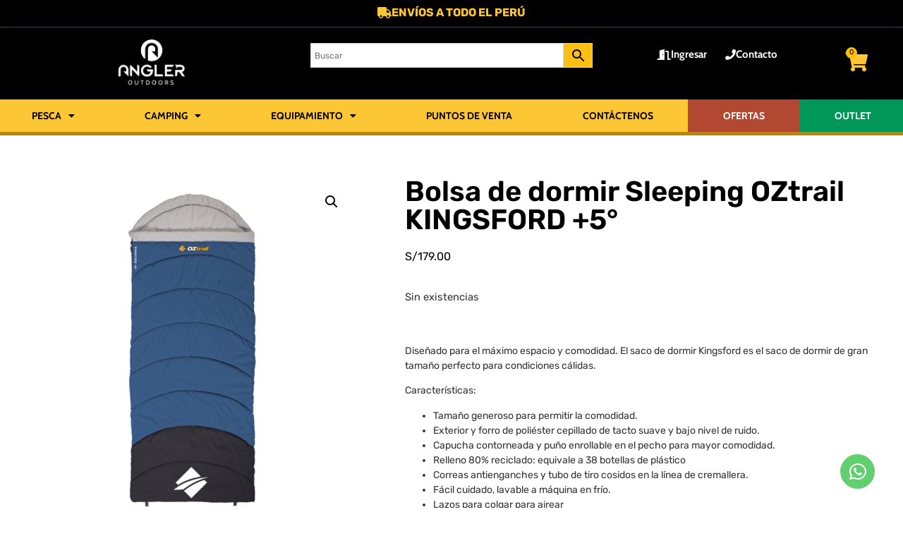

--- FILE ---
content_type: text/css
request_url: https://angler.com.pe/wp-content/cache/autoptimize/css/autoptimize_single_081c734dcc79a79bb4e8ee8ec856dd35.css?ver=1754065720
body_size: 320
content:
.elementor-kit-8701{--e-global-color-primary:#6ec1e4;--e-global-color-secondary:#54595f;--e-global-color-text:#7a7a7a;--e-global-color-accent:#61ce70;--e-global-color-0f0849d:#000;--e-global-color-8910fb0:#7a7a7a;--e-global-color-73a8075:#fdc635;--e-global-color-5998747:#f94b4b;--e-global-color-c81ecf0:#fdc635;--e-global-typography-primary-font-family:"Cabin";--e-global-typography-primary-font-weight:600;--e-global-typography-secondary-font-family:"Cabin";--e-global-typography-secondary-font-weight:400;--e-global-typography-text-font-family:"Cabin";--e-global-typography-text-font-weight:400;--e-global-typography-accent-font-family:"Cabin";--e-global-typography-accent-font-weight:500;background-color:#fff;font-family:"Rubik",Sans-serif}.elementor-kit-8701 button,.elementor-kit-8701 input[type=button],.elementor-kit-8701 input[type=submit],.elementor-kit-8701 .elementor-button{background-color:var(--e-global-color-73a8075);color:var(--e-global-color-0f0849d);border-radius:2px}.elementor-section.elementor-section-boxed>.elementor-container{max-width:1300px}.e-con{--container-max-width:1300px}.elementor-widget:not(:last-child){margin-block-end:20px}.elementor-element{--widgets-spacing:20px 20px;--widgets-spacing-row:20px;--widgets-spacing-column:20px}{}h1.entry-title{display:var(--page-title-display)}@media(max-width:1024px){.elementor-section.elementor-section-boxed>.elementor-container{max-width:1024px}.e-con{--container-max-width:1024px}}@media(max-width:767px){.elementor-section.elementor-section-boxed>.elementor-container{max-width:767px}.e-con{--container-max-width:767px}}

--- FILE ---
content_type: text/css
request_url: https://angler.com.pe/wp-content/cache/autoptimize/css/autoptimize_single_2f7061728abcf49694bfadfe35d1952a.css?ver=1754065721
body_size: 2762
content:
.elementor-8706 .elementor-element.elementor-element-69630665:not(.elementor-motion-effects-element-type-background),.elementor-8706 .elementor-element.elementor-element-69630665>.elementor-motion-effects-container>.elementor-motion-effects-layer{background-color:var(--e-global-color-0f0849d)}.elementor-8706 .elementor-element.elementor-element-69630665{transition:background .3s,border .3s,border-radius .3s,box-shadow .3s}.elementor-8706 .elementor-element.elementor-element-69630665>.elementor-background-overlay{transition:background .3s,border-radius .3s,opacity .3s}.elementor-bc-flex-widget .elementor-8706 .elementor-element.elementor-element-5d4d8802.elementor-column .elementor-widget-wrap{align-items:center}.elementor-8706 .elementor-element.elementor-element-5d4d8802.elementor-column.elementor-element[data-element_type="column"]>.elementor-widget-wrap.elementor-element-populated{align-content:center;align-items:center}.elementor-8706 .elementor-element.elementor-element-5d4d8802>.elementor-element-populated{padding:0}.elementor-8706 .elementor-element.elementor-element-f1f8a44 .elementor-button{background-color:#F94B4B00;font-size:16px;font-weight:700;fill:var(--e-global-color-c81ecf0);color:var(--e-global-color-c81ecf0)}.elementor-8706 .elementor-element.elementor-element-f1f8a44>.elementor-widget-container{margin:-2px 0 0;padding:0;border-style:solid;border-width:0 0 1px;border-color:var(--e-global-color-secondary)}.elementor-8706 .elementor-element.elementor-element-f1f8a44 .elementor-button-content-wrapper{flex-direction:row}.elementor-8706 .elementor-element.elementor-element-f1f8a44 .elementor-button:hover,.elementor-8706 .elementor-element.elementor-element-f1f8a44 .elementor-button:focus{color:var(--e-global-color-c81ecf0)}.elementor-8706 .elementor-element.elementor-element-f1f8a44 .elementor-button:hover svg,.elementor-8706 .elementor-element.elementor-element-f1f8a44 .elementor-button:focus svg{fill:var(--e-global-color-c81ecf0)}.elementor-8706 .elementor-element.elementor-element-9ce664f{--display:flex;--flex-direction:row;--container-widget-width:calc( ( 1 - var( --container-widget-flex-grow ) ) * 100% );--container-widget-height:100%;--container-widget-flex-grow:1;--container-widget-align-self:stretch;--flex-wrap-mobile:wrap;--align-items:stretch;--gap:10px 10px;--row-gap:10px;--column-gap:10px;box-shadow:0px 0px 10px 0px rgba(0,0,0,.5);--padding-top:7px;--padding-bottom:7px;--padding-left:5px;--padding-right:5px}.elementor-8706 .elementor-element.elementor-element-9ce664f:not(.elementor-motion-effects-element-type-background),.elementor-8706 .elementor-element.elementor-element-9ce664f>.elementor-motion-effects-container>.elementor-motion-effects-layer{background-color:var(--e-global-color-0f0849d)}.elementor-8706 .elementor-element.elementor-element-1dfb375{--display:flex;--justify-content:center}.elementor-8706 .elementor-element.elementor-element-fa4f7d2{text-align:center}.elementor-8706 .elementor-element.elementor-element-fa4f7d2 img{width:94px}.elementor-8706 .elementor-element.elementor-element-2ee70e4{--display:flex;--margin-top:5px;--margin-bottom:5px;--margin-left:5px;--margin-right:5px}.elementor-8706 .elementor-element.elementor-element-3e1ad35 .elementor-search-form__container{min-height:33px}.elementor-8706 .elementor-element.elementor-element-3e1ad35 .elementor-search-form__submit{min-width:33px;--e-search-form-submit-text-color:var(--e-global-color-0f0849d);background-color:var(--e-global-color-73a8075)}body:not(.rtl) .elementor-8706 .elementor-element.elementor-element-3e1ad35 .elementor-search-form__icon{padding-left:calc(33px / 3)}body.rtl .elementor-8706 .elementor-element.elementor-element-3e1ad35 .elementor-search-form__icon{padding-right:calc(33px / 3)}.elementor-8706 .elementor-element.elementor-element-3e1ad35 .elementor-search-form__input,.elementor-8706 .elementor-element.elementor-element-3e1ad35.elementor-search-form--button-type-text .elementor-search-form__submit{padding-left:calc(33px / 3);padding-right:calc(33px / 3)}.elementor-8706 .elementor-element.elementor-element-3e1ad35 .elementor-search-form__input,.elementor-8706 .elementor-element.elementor-element-3e1ad35 .elementor-search-form__icon,.elementor-8706 .elementor-element.elementor-element-3e1ad35 .elementor-lightbox .dialog-lightbox-close-button,.elementor-8706 .elementor-element.elementor-element-3e1ad35 .elementor-lightbox .dialog-lightbox-close-button:hover,.elementor-8706 .elementor-element.elementor-element-3e1ad35.elementor-search-form--skin-full_screen input[type=search].elementor-search-form__input{color:var(--e-global-color-8910fb0);fill:var(--e-global-color-8910fb0)}.elementor-8706 .elementor-element.elementor-element-3e1ad35:not(.elementor-search-form--skin-full_screen) .elementor-search-form__container{background-color:var(--e-global-color-primary);border-color:#e3e3e3;border-width:1px;border-radius:3px}.elementor-8706 .elementor-element.elementor-element-3e1ad35.elementor-search-form--skin-full_screen input[type=search].elementor-search-form__input{background-color:var(--e-global-color-primary);border-color:#e3e3e3;border-width:1px;border-radius:3px}.elementor-8706 .elementor-element.elementor-element-3e1ad35:not(.elementor-search-form--skin-full_screen) .elementor-search-form--focus .elementor-search-form__container{border-color:var(--e-global-color-73a8075)}.elementor-8706 .elementor-element.elementor-element-3e1ad35.elementor-search-form--skin-full_screen input[type=search].elementor-search-form__input:focus{border-color:var(--e-global-color-73a8075)}.elementor-8706 .elementor-element.elementor-element-3e1ad35 .elementor-search-form__submit:hover{--e-search-form-submit-text-color:var(--e-global-color-73a8075);background-color:var(--e-global-color-0f0849d)}.elementor-8706 .elementor-element.elementor-element-3e1ad35 .elementor-search-form__submit:focus{--e-search-form-submit-text-color:var(--e-global-color-73a8075);background-color:var(--e-global-color-0f0849d)}.elementor-8706 .elementor-element.elementor-element-67741e4{--display:flex}.elementor-8706 .elementor-element.elementor-element-96cd508{--display:flex;--flex-direction:row;--container-widget-width:calc( ( 1 - var( --container-widget-flex-grow ) ) * 100% );--container-widget-height:100%;--container-widget-flex-grow:1;--container-widget-align-self:stretch;--flex-wrap-mobile:wrap;--align-items:stretch;--gap:10px 10px;--row-gap:10px;--column-gap:10px}.elementor-8706 .elementor-element.elementor-element-767ec93{--display:flex;--justify-content:center;--padding-top:0px;--padding-bottom:0px;--padding-left:0px;--padding-right:0px}.elementor-8706 .elementor-element.elementor-element-545f806 .elementor-button{background-color:#00000000;font-family:"Cabin",Sans-serif;font-size:15px;font-weight:700;fill:#fff;color:#fff;padding:0}.elementor-8706 .elementor-element.elementor-element-545f806 .elementor-button-content-wrapper{flex-direction:row}.elementor-8706 .elementor-element.elementor-element-8ea7bbe .elementor-button{background-color:#00000000;font-family:"Cabin",Sans-serif;font-size:15px;font-weight:700;fill:#fff;color:#fff;padding:0}.elementor-8706 .elementor-element.elementor-element-8ea7bbe>.elementor-widget-container{margin:6px 22px 6px 6px}.elementor-8706 .elementor-element.elementor-element-8ea7bbe .elementor-button-content-wrapper{flex-direction:row}.elementor-8706 .elementor-element.elementor-element-8ea7bbe .elementor-button .elementor-button-content-wrapper{gap:5px}.elementor-8706 .elementor-element.elementor-element-f35a5ad{--display:flex;--justify-content:center;--padding-top:0px;--padding-bottom:0px;--padding-left:0px;--padding-right:0px}.elementor-8706 .elementor-element.elementor-element-5845560 .elementor-button{background-color:#00000000;font-family:"Cabin",Sans-serif;font-size:15px;font-weight:700;fill:#fff;color:#fff;padding:0}.elementor-8706 .elementor-element.elementor-element-5845560 .elementor-button-content-wrapper{flex-direction:row}.elementor-8706 .elementor-element.elementor-element-793c9ef{--display:flex;--justify-content:center;--padding-top:0px;--padding-bottom:0px;--padding-left:0px;--padding-right:0px}.elementor-8706 .elementor-element.elementor-element-3325f21>.elementor-widget-container{margin:-4px 0 0}.elementor-8706 .elementor-element.elementor-element-3325f21{--main-alignment:right;--divider-style:solid;--subtotal-divider-style:solid;--elementor-remove-from-cart-button:none;--remove-from-cart-button:block;--toggle-button-icon-color:var(--e-global-color-73a8075);--toggle-button-background-color:var(--e-global-color-0f0849d);--toggle-button-icon-hover-color:var(--e-global-color-c81ecf0);--toggle-button-hover-background-color:var(--e-global-color-0f0849d);--toggle-button-border-width:0px;--toggle-button-border-radius:0px;--toggle-icon-size:28px;--items-indicator-text-color:#000;--items-indicator-background-color:#ffbf12;--cart-border-style:none;--product-price-color:var(--e-global-color-secondary);--cart-footer-layout:1fr 1fr;--products-max-height-sidecart:calc(100vh - 240px);--products-max-height-minicart:calc(100vh - 385px);--view-cart-button-text-color:var(--e-global-color-0f0849d);--view-cart-button-background-color:#fff;--view-cart-button-hover-text-color:var(--e-global-color-73a8075);--view-cart-button-hover-background-color:var(--e-global-color-0f0849d);--checkout-button-text-color:#000;--checkout-button-background-color:#ffbf12;--checkout-button-hover-text-color:var(--e-global-color-73a8075);--checkout-button-hover-background-color:var(--e-global-color-0f0849d)}.elementor-8706 .elementor-element.elementor-element-3325f21 .widget_shopping_cart_content{--subtotal-divider-left-width:0;--subtotal-divider-right-width:0}.elementor-8706 .elementor-element.elementor-element-3325f21 .elementor-menu-cart__product-name a{font-family:"Rubik",Sans-serif;font-size:14px;font-weight:600;color:#000}.elementor-8706 .elementor-element.elementor-element-3325f21 .elementor-menu-cart__product-name a:hover{color:var(--e-global-color-73a8075)}.elementor-8706 .elementor-element.elementor-element-3325f21 .elementor-menu-cart__product-price{font-family:"Rubik",Sans-serif;font-weight:600}.elementor-8706 .elementor-element.elementor-element-3325f21 .elementor-menu-cart__product-price .product-quantity{color:var(--e-global-color-0f0849d)}.elementor-8706 .elementor-element.elementor-element-3325f21 .elementor-menu-cart__footer-buttons a.elementor-button--view-cart{font-family:"Rubik",Sans-serif;font-size:12px;font-weight:600}.elementor-8706 .elementor-element.elementor-element-3325f21 .elementor-menu-cart__footer-buttons .elementor-button--view-cart:hover{border-color:var(--e-global-color-73a8075)}.elementor-8706 .elementor-element.elementor-element-3325f21 .elementor-button--view-cart{border-style:solid;border-width:1px;border-color:var(--e-global-color-0f0849d)}.elementor-8706 .elementor-element.elementor-element-3325f21 .elementor-menu-cart__footer-buttons a.elementor-button--checkout{font-family:"Rubik",Sans-serif;font-size:12px;font-weight:600}.elementor-8706 .elementor-element.elementor-element-3325f21 .elementor-menu-cart__footer-buttons .elementor-button--checkout:hover{border-color:var(--e-global-color-0f0849d)}.elementor-8706 .elementor-element.elementor-element-3325f21 .elementor-button--checkout{border-style:solid;border-width:1px}.elementor-8706 .elementor-element.elementor-element-639e69b{--display:flex;--flex-direction:row;--container-widget-width:calc( ( 1 - var( --container-widget-flex-grow ) ) * 100% );--container-widget-height:100%;--container-widget-flex-grow:1;--container-widget-align-self:stretch;--flex-wrap-mobile:wrap;--align-items:stretch;--gap:10px 10px;--row-gap:10px;--column-gap:10px}.elementor-8706 .elementor-element.elementor-element-956312e{--display:flex;--justify-content:center;--padding-top:0px;--padding-bottom:0px;--padding-left:0px;--padding-right:0px}.elementor-8706 .elementor-element.elementor-element-3c36326 .elementor-button{background-color:#00000000;font-family:"Cabin",Sans-serif;font-size:11px;font-weight:700;fill:#fff;color:#fff;padding:0}.elementor-8706 .elementor-element.elementor-element-3c36326 .elementor-button-content-wrapper{flex-direction:row}.elementor-8706 .elementor-element.elementor-element-56117dc .elementor-button{background-color:#00000000;font-family:"Cabin",Sans-serif;font-size:11px;font-weight:700;fill:#fff;color:#fff;padding:0}.elementor-8706 .elementor-element.elementor-element-56117dc .elementor-button-content-wrapper{flex-direction:row}.elementor-8706 .elementor-element.elementor-element-b0b88cc{--display:flex;--justify-content:center;--padding-top:0px;--padding-bottom:0px;--padding-left:0px;--padding-right:0px}.elementor-8706 .elementor-element.elementor-element-937a43e .elementor-button{background-color:#00000000;font-family:"Cabin",Sans-serif;font-size:11px;font-weight:700;fill:#fff;color:#fff;padding:0}.elementor-8706 .elementor-element.elementor-element-937a43e .elementor-button-content-wrapper{flex-direction:row}.elementor-8706 .elementor-element.elementor-element-00647fa .elementor-button{background-color:#00000000;font-family:"Cabin",Sans-serif;font-size:11px;font-weight:700;fill:#fff;color:#fff;padding:0}.elementor-8706 .elementor-element.elementor-element-fb1e16f{--display:flex;--justify-content:center;--padding-top:0px;--padding-bottom:0px;--padding-left:0px;--padding-right:0px}.elementor-8706 .elementor-element.elementor-element-77a8094>.elementor-widget-container{margin:-4px 0 0}.elementor-8706 .elementor-element.elementor-element-77a8094{--main-alignment:right;--divider-style:solid;--subtotal-divider-style:solid;--elementor-remove-from-cart-button:none;--remove-from-cart-button:block;--toggle-button-icon-color:var(--e-global-color-73a8075);--toggle-button-background-color:var(--e-global-color-0f0849d);--toggle-button-icon-hover-color:var(--e-global-color-c81ecf0);--toggle-button-hover-background-color:var(--e-global-color-0f0849d);--toggle-button-border-width:0px;--toggle-button-border-radius:0px;--toggle-icon-size:30px;--items-indicator-text-color:#000;--items-indicator-background-color:#ffbf12;--cart-border-style:none;--product-price-color:var(--e-global-color-secondary);--cart-footer-layout:1fr 1fr;--products-max-height-sidecart:calc(100vh - 240px);--products-max-height-minicart:calc(100vh - 385px);--view-cart-button-text-color:var(--e-global-color-0f0849d);--view-cart-button-background-color:#fff;--view-cart-button-hover-text-color:var(--e-global-color-73a8075);--view-cart-button-hover-background-color:var(--e-global-color-0f0849d);--checkout-button-text-color:#000;--checkout-button-background-color:#ffbf12;--checkout-button-hover-text-color:var(--e-global-color-73a8075);--checkout-button-hover-background-color:var(--e-global-color-0f0849d)}.elementor-8706 .elementor-element.elementor-element-77a8094 .widget_shopping_cart_content{--subtotal-divider-left-width:0;--subtotal-divider-right-width:0}.elementor-8706 .elementor-element.elementor-element-77a8094 .elementor-menu-cart__product-name a{font-family:"Rubik",Sans-serif;font-size:14px;font-weight:600;color:#000}.elementor-8706 .elementor-element.elementor-element-77a8094 .elementor-menu-cart__product-name a:hover{color:var(--e-global-color-73a8075)}.elementor-8706 .elementor-element.elementor-element-77a8094 .elementor-menu-cart__product-price{font-family:"Rubik",Sans-serif;font-weight:600}.elementor-8706 .elementor-element.elementor-element-77a8094 .elementor-menu-cart__product-price .product-quantity{color:var(--e-global-color-0f0849d)}.elementor-8706 .elementor-element.elementor-element-77a8094 .elementor-menu-cart__footer-buttons a.elementor-button--view-cart{font-family:"Rubik",Sans-serif;font-size:12px;font-weight:600}.elementor-8706 .elementor-element.elementor-element-77a8094 .elementor-menu-cart__footer-buttons .elementor-button--view-cart:hover{border-color:var(--e-global-color-73a8075)}.elementor-8706 .elementor-element.elementor-element-77a8094 .elementor-button--view-cart{border-style:solid;border-width:1px;border-color:var(--e-global-color-0f0849d)}.elementor-8706 .elementor-element.elementor-element-77a8094 .elementor-menu-cart__footer-buttons a.elementor-button--checkout{font-family:"Rubik",Sans-serif;font-size:12px;font-weight:600}.elementor-8706 .elementor-element.elementor-element-77a8094 .elementor-menu-cart__footer-buttons .elementor-button--checkout:hover{border-color:var(--e-global-color-0f0849d)}.elementor-8706 .elementor-element.elementor-element-77a8094 .elementor-button--checkout{border-style:solid;border-width:1px}.elementor-8706 .elementor-element.elementor-element-d05368e{--display:flex}.elementor-8706 .elementor-element.elementor-element-faddeb7 .elementor-menu-toggle{margin:0 auto;background-color:#02010100}.elementor-8706 .elementor-element.elementor-element-faddeb7 .elementor-nav-menu .elementor-item{font-family:"Rubik",Sans-serif;font-size:14px;font-weight:600;text-transform:uppercase}.elementor-8706 .elementor-element.elementor-element-faddeb7 .elementor-nav-menu--main .elementor-item:hover,.elementor-8706 .elementor-element.elementor-element-faddeb7 .elementor-nav-menu--main .elementor-item.elementor-item-active,.elementor-8706 .elementor-element.elementor-element-faddeb7 .elementor-nav-menu--main .elementor-item.highlighted,.elementor-8706 .elementor-element.elementor-element-faddeb7 .elementor-nav-menu--main .elementor-item:focus{color:var(--e-global-color-73a8075);fill:var(--e-global-color-73a8075)}.elementor-8706 .elementor-element.elementor-element-faddeb7 .elementor-nav-menu--main:not(.e--pointer-framed) .elementor-item:before,.elementor-8706 .elementor-element.elementor-element-faddeb7 .elementor-nav-menu--main:not(.e--pointer-framed) .elementor-item:after{background-color:#000}.elementor-8706 .elementor-element.elementor-element-faddeb7 .e--pointer-framed .elementor-item:before,.elementor-8706 .elementor-element.elementor-element-faddeb7 .e--pointer-framed .elementor-item:after{border-color:#000}.elementor-8706 .elementor-element.elementor-element-faddeb7 .elementor-nav-menu--main .elementor-item.elementor-item-active{color:var(--e-global-color-73a8075)}.elementor-8706 .elementor-element.elementor-element-faddeb7 .e--pointer-framed .elementor-item:before{border-width:3px}.elementor-8706 .elementor-element.elementor-element-faddeb7 .e--pointer-framed.e--animation-draw .elementor-item:before{border-width:0 0 3px 3px}.elementor-8706 .elementor-element.elementor-element-faddeb7 .e--pointer-framed.e--animation-draw .elementor-item:after{border-width:3px 3px 0 0}.elementor-8706 .elementor-element.elementor-element-faddeb7 .e--pointer-framed.e--animation-corners .elementor-item:before{border-width:3px 0 0 3px}.elementor-8706 .elementor-element.elementor-element-faddeb7 .e--pointer-framed.e--animation-corners .elementor-item:after{border-width:0 3px 3px 0}.elementor-8706 .elementor-element.elementor-element-faddeb7 .e--pointer-underline .elementor-item:after,.elementor-8706 .elementor-element.elementor-element-faddeb7 .e--pointer-overline .elementor-item:before,.elementor-8706 .elementor-element.elementor-element-faddeb7 .e--pointer-double-line .elementor-item:before,.elementor-8706 .elementor-element.elementor-element-faddeb7 .e--pointer-double-line .elementor-item:after{height:3px}.elementor-8706 .elementor-element.elementor-element-faddeb7 .elementor-nav-menu--dropdown a,.elementor-8706 .elementor-element.elementor-element-faddeb7 .elementor-menu-toggle{color:var(--e-global-color-0f0849d);fill:var(--e-global-color-0f0849d)}.elementor-8706 .elementor-element.elementor-element-faddeb7 .elementor-nav-menu--dropdown a:hover,.elementor-8706 .elementor-element.elementor-element-faddeb7 .elementor-nav-menu--dropdown a:focus,.elementor-8706 .elementor-element.elementor-element-faddeb7 .elementor-nav-menu--dropdown a.elementor-item-active,.elementor-8706 .elementor-element.elementor-element-faddeb7 .elementor-nav-menu--dropdown a.highlighted{background-color:var(--e-global-color-73a8075)}.elementor-8706 .elementor-element.elementor-element-faddeb7 .elementor-nav-menu--dropdown a.elementor-item-active{color:var(--e-global-color-0f0849d);background-color:var(--e-global-color-73a8075)}.elementor-8706 .elementor-element.elementor-element-faddeb7 .elementor-nav-menu--dropdown .elementor-item,.elementor-8706 .elementor-element.elementor-element-faddeb7 .elementor-nav-menu--dropdown .elementor-sub-item{font-family:"Rubik",Sans-serif;font-weight:500}.elementor-8706 .elementor-element.elementor-element-faddeb7 div.elementor-menu-toggle{color:var(--e-global-color-c81ecf0)}.elementor-8706 .elementor-element.elementor-element-faddeb7 div.elementor-menu-toggle svg{fill:var(--e-global-color-c81ecf0)}.elementor-8706 .elementor-element.elementor-element-93fe0d6 .elementor-heading-title{font-family:"Cabin",Sans-serif;font-weight:700;color:#fff}.elementor-8706 .elementor-element.elementor-element-6b95249b:not(.elementor-motion-effects-element-type-background),.elementor-8706 .elementor-element.elementor-element-6b95249b>.elementor-motion-effects-container>.elementor-motion-effects-layer{background-color:var(--e-global-color-73a8075)}.elementor-8706 .elementor-element.elementor-element-6b95249b:hover{background-color:var(--e-global-color-c81ecf0)}.elementor-8706 .elementor-element.elementor-element-6b95249b{border-style:solid;border-width:0 0 5px;border-color:#ba8800;transition:background .3s,border .3s,border-radius .3s,box-shadow .3s}.elementor-8706 .elementor-element.elementor-element-6b95249b>.elementor-background-overlay{transition:background .3s,border-radius .3s,opacity .3s}.elementor-8706 .elementor-element.elementor-element-5b04ca64>.elementor-element-populated{padding:0}.elementor-8706 .elementor-element.elementor-element-6f0ae463 .elementor-nav-menu .elementor-item{font-family:"Cabin",Sans-serif;font-size:14px;font-weight:700;text-transform:uppercase}.elementor-8706 .elementor-element.elementor-element-6f0ae463 .elementor-nav-menu--main .elementor-item{color:#000;fill:#000;padding-left:0;padding-right:0}.elementor-8706 .elementor-element.elementor-element-6f0ae463 .elementor-nav-menu--main .elementor-item:hover,.elementor-8706 .elementor-element.elementor-element-6f0ae463 .elementor-nav-menu--main .elementor-item.elementor-item-active,.elementor-8706 .elementor-element.elementor-element-6f0ae463 .elementor-nav-menu--main .elementor-item.highlighted,.elementor-8706 .elementor-element.elementor-element-6f0ae463 .elementor-nav-menu--main .elementor-item:focus{color:#000000D6;fill:#000000D6}.elementor-8706 .elementor-element.elementor-element-6f0ae463 .elementor-nav-menu--main:not(.e--pointer-framed) .elementor-item:before,.elementor-8706 .elementor-element.elementor-element-6f0ae463 .elementor-nav-menu--main:not(.e--pointer-framed) .elementor-item:after{background-color:#dda414}.elementor-8706 .elementor-element.elementor-element-6f0ae463 .e--pointer-framed .elementor-item:before,.elementor-8706 .elementor-element.elementor-element-6f0ae463 .e--pointer-framed .elementor-item:after{border-color:#dda414}.elementor-8706 .elementor-element.elementor-element-6f0ae463 .elementor-nav-menu--main .elementor-item.elementor-item-active{color:var(--e-global-color-0f0849d)}.elementor-8706 .elementor-element.elementor-element-6f0ae463 .elementor-nav-menu--main:not(.e--pointer-framed) .elementor-item.elementor-item-active:before,.elementor-8706 .elementor-element.elementor-element-6f0ae463 .elementor-nav-menu--main:not(.e--pointer-framed) .elementor-item.elementor-item-active:after{background-color:#000}.elementor-8706 .elementor-element.elementor-element-6f0ae463 .e--pointer-framed .elementor-item.elementor-item-active:before,.elementor-8706 .elementor-element.elementor-element-6f0ae463 .e--pointer-framed .elementor-item.elementor-item-active:after{border-color:#000}.elementor-8706 .elementor-element.elementor-element-6f0ae463 .e--pointer-framed .elementor-item:before{border-width:0}.elementor-8706 .elementor-element.elementor-element-6f0ae463 .e--pointer-framed.e--animation-draw .elementor-item:before{border-width:0}.elementor-8706 .elementor-element.elementor-element-6f0ae463 .e--pointer-framed.e--animation-draw .elementor-item:after{border-width:0}.elementor-8706 .elementor-element.elementor-element-6f0ae463 .e--pointer-framed.e--animation-corners .elementor-item:before{border-width:0}.elementor-8706 .elementor-element.elementor-element-6f0ae463 .e--pointer-framed.e--animation-corners .elementor-item:after{border-width:0}.elementor-8706 .elementor-element.elementor-element-6f0ae463 .e--pointer-underline .elementor-item:after,.elementor-8706 .elementor-element.elementor-element-6f0ae463 .e--pointer-overline .elementor-item:before,.elementor-8706 .elementor-element.elementor-element-6f0ae463 .e--pointer-double-line .elementor-item:before,.elementor-8706 .elementor-element.elementor-element-6f0ae463 .e--pointer-double-line .elementor-item:after{height:0}.elementor-8706 .elementor-element.elementor-element-6f0ae463{--e-nav-menu-horizontal-menu-item-margin:calc( 10px / 2 )}.elementor-8706 .elementor-element.elementor-element-6f0ae463 .elementor-nav-menu--main:not(.elementor-nav-menu--layout-horizontal) .elementor-nav-menu>li:not(:last-child){margin-bottom:10px}.elementor-8706 .elementor-element.elementor-element-6f0ae463 .elementor-nav-menu--dropdown a,.elementor-8706 .elementor-element.elementor-element-6f0ae463 .elementor-menu-toggle{color:var(--e-global-color-0f0849d);fill:var(--e-global-color-0f0849d)}.elementor-8706 .elementor-element.elementor-element-6f0ae463 .elementor-nav-menu--dropdown{background-color:#fff}.elementor-8706 .elementor-element.elementor-element-6f0ae463 .elementor-nav-menu--dropdown a:hover,.elementor-8706 .elementor-element.elementor-element-6f0ae463 .elementor-nav-menu--dropdown a:focus,.elementor-8706 .elementor-element.elementor-element-6f0ae463 .elementor-nav-menu--dropdown a.elementor-item-active,.elementor-8706 .elementor-element.elementor-element-6f0ae463 .elementor-nav-menu--dropdown a.highlighted{background-color:#fdb705}.elementor-8706 .elementor-element.elementor-element-6f0ae463 .elementor-nav-menu--dropdown a.elementor-item-active{color:#000}.elementor-8706 .elementor-element.elementor-element-6f0ae463 .elementor-nav-menu--dropdown .elementor-item,.elementor-8706 .elementor-element.elementor-element-6f0ae463 .elementor-nav-menu--dropdown .elementor-sub-item{font-family:"Rubik",Sans-serif;font-weight:500}.elementor-8706 .elementor-element.elementor-element-6f0ae463 .elementor-nav-menu--main .elementor-nav-menu--dropdown,.elementor-8706 .elementor-element.elementor-element-6f0ae463 .elementor-nav-menu__container.elementor-nav-menu--dropdown{box-shadow:0px 0px 10px 0px rgba(0,0,0,.5)}@media(max-width:767px){.elementor-8706 .elementor-element.elementor-element-5d4d8802{width:100%}.elementor-8706 .elementor-element.elementor-element-5d4d8802>.elementor-element-populated{padding:0}.elementor-8706 .elementor-element.elementor-element-f1f8a44>.elementor-widget-container{margin:0;padding:0}.elementor-8706 .elementor-element.elementor-element-f1f8a44 .elementor-button{font-size:13px}.elementor-8706 .elementor-element.elementor-element-1dfb375{--width:100%}.elementor-8706 .elementor-element.elementor-element-fa4f7d2{text-align:center}.elementor-8706 .elementor-element.elementor-element-fa4f7d2 img{width:146px}.elementor-8706 .elementor-element.elementor-element-2ee70e4{--width:100%;--margin-top:0px;--margin-bottom:0px;--margin-left:0px;--margin-right:0px}.elementor-8706 .elementor-element.elementor-element-67741e4{--padding-top:0px;--padding-bottom:0px;--padding-left:0px;--padding-right:0px}.elementor-8706 .elementor-element.elementor-element-767ec93{--width:30%}.elementor-8706 .elementor-element.elementor-element-f35a5ad{--width:30%}.elementor-8706 .elementor-element.elementor-element-793c9ef{--width:22%}.elementor-8706 .elementor-element.elementor-element-3325f21{--main-alignment:right}.elementor-8706 .elementor-element.elementor-element-639e69b{--gap:0px 0px;--row-gap:0px;--column-gap:0px}.elementor-8706 .elementor-element.elementor-element-956312e{--width:26%;--padding-top:0px;--padding-bottom:0px;--padding-left:0px;--padding-right:0px}.elementor-8706 .elementor-element.elementor-element-b0b88cc{--width:30%;--flex-direction:row;--container-widget-width:calc( ( 1 - var( --container-widget-flex-grow ) ) * 100% );--container-widget-height:100%;--container-widget-flex-grow:1;--container-widget-align-self:stretch;--flex-wrap-mobile:wrap;--align-items:center;--padding-top:0px;--padding-bottom:0px;--padding-left:0px;--padding-right:0px}.elementor-8706 .elementor-element.elementor-element-fb1e16f{--width:22%;--justify-content:center;--padding-top:0px;--padding-bottom:0px;--padding-left:0px;--padding-right:0px}.elementor-8706 .elementor-element.elementor-element-77a8094{--main-alignment:right;--toggle-icon-size:18px}.elementor-8706 .elementor-element.elementor-element-d05368e{--width:22%;--justify-content:center;--gap:0px 0px;--row-gap:0px;--column-gap:0px;--padding-top:0px;--padding-bottom:0px;--padding-left:0px;--padding-right:0px}.elementor-8706 .elementor-element.elementor-element-faddeb7>.elementor-widget-container{padding:0}.elementor-8706 .elementor-element.elementor-element-faddeb7{z-index:9999;--nav-menu-icon-size:25px}.elementor-8706 .elementor-element.elementor-element-faddeb7 .elementor-nav-menu--dropdown .elementor-item,.elementor-8706 .elementor-element.elementor-element-faddeb7 .elementor-nav-menu--dropdown .elementor-sub-item{font-size:14px}.elementor-8706 .elementor-element.elementor-element-faddeb7 .elementor-nav-menu--main>.elementor-nav-menu>li>.elementor-nav-menu--dropdown,.elementor-8706 .elementor-element.elementor-element-faddeb7 .elementor-nav-menu__container.elementor-nav-menu--dropdown{margin-top:21px !important}.elementor-8706 .elementor-element.elementor-element-93fe0d6{text-align:center}.elementor-8706 .elementor-element.elementor-element-93fe0d6 .elementor-heading-title{font-size:11px}}@media(min-width:768px){.elementor-8706 .elementor-element.elementor-element-9ce664f{--content-width:1300px}.elementor-8706 .elementor-element.elementor-element-fb1e16f{--width:39.996%}.elementor-8706 .elementor-element.elementor-element-d05368e{--width:10%}}@media(max-width:1024px) and (min-width:768px){.elementor-8706 .elementor-element.elementor-element-d05368e{--width:100%}}.elementor-8706 .elementor-element.elementor-element-3e1ad35 .aws-search-btn.aws-form-btn{background-color:#ffbf12 !important}.elementor-8706 .elementor-element.elementor-element-3e1ad35 .aws-search-btn_icon{color:#000}.aws-container .aws-search-field{padding:0 5px}.aws-container .aws-search-form{height:35px}.elementor-8706 .elementor-element.elementor-element-3325f21 .elementor-button{background:0 0}.elementor-8706 .elementor-element.elementor-element-77a8094 .elementor-button{background:0 0}.elementor-8706 .elementor-element.elementor-element-faddeb7 .e--pointer-framed .elementor-item:before{border-radius:30px}.elementor-8706 .elementor-element.elementor-element-6f0ae463 .e--pointer-framed .elementor-item:before{border-radius:30px}.oulet{background:#009759}.oulet a{color:#fff !important}.offers{background:#b34832}.offers a{color:#fff !important}

--- FILE ---
content_type: text/css
request_url: https://angler.com.pe/wp-content/cache/autoptimize/css/autoptimize_single_aea36b227af5a60c84bab94dd90d9dee.css?ver=1754065721
body_size: 782
content:
.elementor-8841 .elementor-element.elementor-element-6c1719de:not(.elementor-motion-effects-element-type-background),.elementor-8841 .elementor-element.elementor-element-6c1719de>.elementor-motion-effects-container>.elementor-motion-effects-layer{background-color:#f5f5f5}.elementor-8841 .elementor-element.elementor-element-6c1719de{border-style:solid;border-width:1px 0 0;border-color:#dadada;transition:background .3s,border .3s,border-radius .3s,box-shadow .3s;margin-top:50px;margin-bottom:0;padding:30px 10px 10px}.elementor-8841 .elementor-element.elementor-element-6c1719de,.elementor-8841 .elementor-element.elementor-element-6c1719de>.elementor-background-overlay{border-radius:0}.elementor-8841 .elementor-element.elementor-element-6c1719de>.elementor-background-overlay{transition:background .3s,border-radius .3s,opacity .3s}.elementor-8841 .elementor-element.elementor-element-3fd3169d .elementor-heading-title{font-family:"Cabin",Sans-serif;font-size:18px;font-weight:900;text-transform:uppercase;color:#000}.elementor-8841 .elementor-element.elementor-element-22e6f011{font-family:"Cabin",Sans-serif;font-size:14px;font-weight:400}.elementor-8841 .elementor-element.elementor-element-300b630c .elementor-heading-title{font-family:"Cabin",Sans-serif;font-size:18px;font-weight:900;text-transform:uppercase;color:#000}.elementor-8841 .elementor-element.elementor-element-a710f05{font-family:"Cabin",Sans-serif;font-size:14px;font-weight:400}.elementor-8841 .elementor-element.elementor-element-4ee64a13 .elementor-heading-title{font-family:"Cabin",Sans-serif;font-size:18px;font-weight:900;text-transform:uppercase;color:#000}.elementor-8841 .elementor-element.elementor-element-37b9590 .elementor-heading-title{font-family:"Cabin",Sans-serif;font-size:18px;font-weight:900;text-transform:uppercase;color:#000}.elementor-8841 .elementor-element.elementor-element-4f250b54{text-align:left}.elementor-8841 .elementor-element.elementor-element-4f250b54 img{width:215px}.elementor-8841 .elementor-element.elementor-element-6fb893f8 .elementor-heading-title{font-family:"Cabin",Sans-serif;font-size:18px;font-weight:900;text-transform:uppercase;color:#000}.elementor-8841 .elementor-element.elementor-element-d9f5e62 .elementor-icon-list-icon i{color:var(--e-global-color-0f0849d);transition:color .3s}.elementor-8841 .elementor-element.elementor-element-d9f5e62 .elementor-icon-list-icon svg{fill:var(--e-global-color-0f0849d);transition:fill .3s}.elementor-8841 .elementor-element.elementor-element-d9f5e62{--e-icon-list-icon-size:14px;--icon-vertical-offset:0px}.elementor-8841 .elementor-element.elementor-element-d9f5e62 .elementor-icon-list-item>.elementor-icon-list-text,.elementor-8841 .elementor-element.elementor-element-d9f5e62 .elementor-icon-list-item>a{font-family:"Cabin",Sans-serif;font-size:14px}.elementor-8841 .elementor-element.elementor-element-d9f5e62 .elementor-icon-list-text{color:var(--e-global-color-0f0849d);transition:color .3s}.elementor-8841 .elementor-element.elementor-element-7947e2b7:not(.elementor-motion-effects-element-type-background),.elementor-8841 .elementor-element.elementor-element-7947e2b7>.elementor-motion-effects-container>.elementor-motion-effects-layer{background-color:#000}.elementor-8841 .elementor-element.elementor-element-7947e2b7{transition:background .3s,border .3s,border-radius .3s,box-shadow .3s}.elementor-8841 .elementor-element.elementor-element-7947e2b7>.elementor-background-overlay{transition:background .3s,border-radius .3s,opacity .3s}.elementor-bc-flex-widget .elementor-8841 .elementor-element.elementor-element-269c3514.elementor-column .elementor-widget-wrap{align-items:center}.elementor-8841 .elementor-element.elementor-element-269c3514.elementor-column.elementor-element[data-element_type="column"]>.elementor-widget-wrap.elementor-element-populated{align-content:center;align-items:center}.elementor-8841 .elementor-element.elementor-element-1ebab5d1 .elementor-heading-title{font-family:"Rubik",Sans-serif;font-size:12px;font-weight:400;color:#fff}.elementor-8841 .elementor-element.elementor-element-4f64b1fe{--grid-template-columns:repeat(0,auto);--icon-size:16px;--grid-column-gap:5px;--grid-row-gap:0px}.elementor-8841 .elementor-element.elementor-element-4f64b1fe .elementor-widget-container{text-align:right}.elementor-8841 .elementor-element.elementor-element-4f64b1fe .elementor-social-icon{background-color:#000}.elementor-8841 .elementor-element.elementor-element-4f64b1fe .elementor-social-icon i{color:#fff}.elementor-8841 .elementor-element.elementor-element-4f64b1fe .elementor-social-icon svg{fill:#fff}body:not(.rtl) .elementor-8841 .elementor-element.elementor-element-1108608{right:40px}body.rtl .elementor-8841 .elementor-element.elementor-element-1108608{left:40px}.elementor-8841 .elementor-element.elementor-element-1108608{bottom:20px;z-index:999}.elementor-8841 .elementor-element.elementor-element-1108608 .elementor-icon-wrapper{text-align:right}.elementor-8841 .elementor-element.elementor-element-1108608.elementor-view-stacked .elementor-icon{background-color:var(--e-global-color-accent);color:#fff}.elementor-8841 .elementor-element.elementor-element-1108608.elementor-view-framed .elementor-icon,.elementor-8841 .elementor-element.elementor-element-1108608.elementor-view-default .elementor-icon{color:var(--e-global-color-accent);border-color:var(--e-global-color-accent)}.elementor-8841 .elementor-element.elementor-element-1108608.elementor-view-framed .elementor-icon,.elementor-8841 .elementor-element.elementor-element-1108608.elementor-view-default .elementor-icon svg{fill:var(--e-global-color-accent)}.elementor-8841 .elementor-element.elementor-element-1108608.elementor-view-framed .elementor-icon{background-color:#fff}.elementor-8841 .elementor-element.elementor-element-1108608.elementor-view-stacked .elementor-icon svg{fill:#fff}.elementor-8841 .elementor-element.elementor-element-1108608 .elementor-icon{font-size:27px;padding:11px}.elementor-8841 .elementor-element.elementor-element-1108608 .elementor-icon svg{height:27px}@media(max-width:767px){.elementor-8841 .elementor-element.elementor-element-269c3514>.elementor-element-populated{padding:15px 0 0}.elementor-8841 .elementor-element.elementor-element-1ebab5d1{text-align:center}.elementor-8841 .elementor-element.elementor-element-4f64b1fe .elementor-widget-container{text-align:center}body:not(.rtl) .elementor-8841 .elementor-element.elementor-element-1108608{right:4px}body.rtl .elementor-8841 .elementor-element.elementor-element-1108608{left:4px}.elementor-8841 .elementor-element.elementor-element-1108608{bottom:10px}.elementor-8841 .elementor-element.elementor-element-1108608 .elementor-icon-wrapper{text-align:left}.elementor-8841 .elementor-element.elementor-element-1108608 .elementor-icon{font-size:20px}.elementor-8841 .elementor-element.elementor-element-1108608 .elementor-icon svg{height:20px}}.elementor-8841 .elementor-element.elementor-element-3b4be67 .tnp-email{background-color:#fff}.elementor-8841 .elementor-element.elementor-element-3b4be67 .tnp-submit{background-color:#000;color:#ffbf12}.elementor-8841 .elementor-element.elementor-element-3b4be67 .tnp-privacy-field label{font-size:13px;color:#666}.elementor-8841 .elementor-element.elementor-element-1108608{max-width:50px}

--- FILE ---
content_type: text/css
request_url: https://angler.com.pe/wp-content/cache/autoptimize/css/autoptimize_single_2a9890c3219d620a8325f407734b2588.css?ver=1754065800
body_size: 1072
content:
.elementor-9181 .elementor-element.elementor-element-1ee28d5e{margin-top:50px;margin-bottom:50px}.woocommerce .elementor-9181 .elementor-element.elementor-element-11e930fd .flex-viewport:not(:last-child){margin-bottom:10px}.woocommerce .elementor-9181 .elementor-element.elementor-element-11e930fd .flex-control-thumbs img{border-style:solid;border-width:1px;border-color:#ddd}.woocommerce .elementor-9181 .elementor-element.elementor-element-11e930fd .flex-control-thumbs li{padding-right:calc(10px / 2);padding-left:calc(10px / 2);padding-bottom:10px}.woocommerce .elementor-9181 .elementor-element.elementor-element-11e930fd .flex-control-thumbs{margin-right:calc(-10px / 2);margin-left:calc(-10px / 2)}.elementor-9181 .elementor-element.elementor-element-45a445ca>.elementor-element-populated{margin:0 0 0 50px;--e-column-margin-right:0px;--e-column-margin-left:50px}.elementor-9181 .elementor-element.elementor-element-c88a4fa .elementor-heading-title{font-family:"Rubik",Sans-serif;font-weight:600;color:#000}.elementor-9181 .elementor-element.elementor-element-a0b6cec{text-align:left}.woocommerce .elementor-9181 .elementor-element.elementor-element-a0b6cec .price{color:#000}.woocommerce .elementor-9181 .elementor-element.elementor-element-a0b6cec .price ins{font-size:30px}.elementor-9181 .elementor-element.elementor-element-102dfecd .cart button,.elementor-9181 .elementor-element.elementor-element-102dfecd .cart .button{font-family:"Rubik",Sans-serif;font-size:16px;padding:15px 30px;color:var(--e-global-color-0f0849d);background-color:#ffbf12;border-color:var(--e-global-color-0f0849d);transition:all .2s}.elementor-9181 .elementor-element.elementor-element-102dfecd .cart button:hover,.elementor-9181 .elementor-element.elementor-element-102dfecd .cart .button:hover{color:var(--e-global-color-73a8075);background-color:var(--e-global-color-0f0849d);border-color:var(--e-global-color-73a8075)}.elementor-9181 .elementor-element.elementor-element-102dfecd .quantity .qty{font-family:"Rubik",Sans-serif;font-size:15px;font-weight:600;border-style:solid;border-width:1px;padding:0 5px;color:var(--e-global-color-0f0849d);background-color:#fff;border-color:var(--e-global-color-0f0849d);transition:all .2s}.elementor-9181 .elementor-element.elementor-element-d7f8b8a>.elementor-widget-container{margin:20px 0 0}.elementor-9181 .elementor-element.elementor-element-d7f8b8a{font-family:"Rubik",Sans-serif;font-size:14px;font-weight:400}.elementor-9181 .elementor-element.elementor-element-1ec472c{--divider-border-style:solid;--divider-color:var(--e-global-color-c81ecf0);--divider-border-width:1px}.elementor-9181 .elementor-element.elementor-element-1ec472c .elementor-divider-separator{width:100%}.elementor-9181 .elementor-element.elementor-element-1ec472c .elementor-divider{padding-block-start:15px;padding-block-end:15px}.elementor-9181 .elementor-element.elementor-element-6466c5b .elementor-heading-title{font-size:20px;font-weight:700}.elementor-9181 .elementor-element.elementor-element-60e8114{text-align:left}.elementor-9181 .elementor-element.elementor-element-60e8114 img{width:200px}.elementor-9181 .elementor-element.elementor-element-41533989{text-align:center}.elementor-9181 .elementor-element.elementor-element-41533989 .elementor-heading-title{color:#000}.elementor-9181 .elementor-element.elementor-element-1a6e857:not(.elementor-motion-effects-element-type-background),.elementor-9181 .elementor-element.elementor-element-1a6e857>.elementor-motion-effects-container>.elementor-motion-effects-layer{background-color:#f5f5f5}.elementor-9181 .elementor-element.elementor-element-1a6e857>.elementor-container{max-width:671px}.elementor-9181 .elementor-element.elementor-element-1a6e857{transition:background .3s,border .3s,border-radius .3s,box-shadow .3s;margin-top:20px;margin-bottom:20px;padding:30px}.elementor-9181 .elementor-element.elementor-element-1a6e857>.elementor-background-overlay{transition:background .3s,border-radius .3s,opacity .3s}.elementor-9181 .elementor-element.elementor-element-74080e55{margin-top:50px;margin-bottom:50px}.elementor-9181 .elementor-element.elementor-element-7a06582d{--divider-border-style:double;--divider-color:#cecece;--divider-border-width:1px}.elementor-9181 .elementor-element.elementor-element-7a06582d .elementor-divider-separator{width:100%;margin:0 auto;margin-left:0}.elementor-9181 .elementor-element.elementor-element-7a06582d .elementor-divider{text-align:left}.elementor-9181 .elementor-element.elementor-element-7a06582d .elementor-divider__text{color:#000;font-family:"Rubik",Sans-serif;font-size:20px;font-weight:600;text-transform:uppercase}.elementor-9181 .elementor-element.elementor-element-972f14f .jet-woo-products .jet-woo-products__item{--columns:5}.elementor-9181 .elementor-element.elementor-element-972f14f .jet-woo-products .jet-woo-product-button .button{background-color:var(--e-global-color-c81ecf0);display:inline-block;color:var(--e-global-color-0f0849d);text-decoration:none}.elementor-9181 .elementor-element.elementor-element-972f14f .jet-woo-products .jet-woo-product-button .button:hover{background-color:var(--e-global-color-0f0849d);color:#fff;text-decoration:none}.elementor-9181 .elementor-element.elementor-element-972f14f .jet-woo-products .jet-woo-products__inner-box{border-style:solid;border-width:1px;border-color:#f3f3f3}.elementor-9181 .elementor-element.elementor-element-972f14f .jet-woo-products .jet-woo-product-thumbnail{order:1}.elementor-9181 .elementor-element.elementor-element-972f14f .jet-woo-products .jet-woo-product-title,.elementor-9181 .elementor-element.elementor-element-972f14f .jet-woo-products .jet-woo-product-title a{font-family:"Rubik",Sans-serif;font-size:14px;font-weight:600}.elementor-9181 .elementor-element.elementor-element-972f14f .jet-woo-products .jet-woo-product-title a{color:var(--e-global-color-0f0849d)}.elementor-9181 .elementor-element.elementor-element-972f14f .jet-woo-products .jet-woo-product-title{color:var(--e-global-color-0f0849d);background-color:#FFFFFF00;text-align:center;order:1}.elementor-9181 .elementor-element.elementor-element-972f14f .jet-woo-products .jet-woo-product-button .button>*{text-decoration:none}.elementor-9181 .elementor-element.elementor-element-972f14f .jet-woo-products .jet-woo-product-button .button:hover>*{text-decoration:none}.elementor-9181 .elementor-element.elementor-element-972f14f .jet-woo-product-button{text-align:center;order:1}.elementor-9181 .elementor-element.elementor-element-972f14f .jet-woo-products .jet-woo-product-price del{display:inline-block}.elementor-9181 .elementor-element.elementor-element-972f14f .jet-woo-products .jet-woo-product-price ins{display:inline-block}.elementor-9181 .elementor-element.elementor-element-972f14f .jet-woo-products .jet-woo-product-price .price{font-weight:600;color:var(--e-global-color-text)}.elementor-9181 .elementor-element.elementor-element-972f14f .jet-woo-products .jet-woo-product-price .price .amount{color:var(--e-global-color-text)}.elementor-9181 .elementor-element.elementor-element-972f14f .jet-woo-products .jet-woo-product-price .price del{font-weight:400;text-decoration:line-through}.elementor-9181 .elementor-element.elementor-element-972f14f .jet-woo-products .jet-woo-product-price .price ins{font-weight:400;text-decoration:none}.elementor-9181 .elementor-element.elementor-element-972f14f .jet-woo-products .jet-woo-product-price{text-align:center;order:1}.elementor-9181 .elementor-element.elementor-element-972f14f .jet-woo-products .jet-woo-product-price .woocommerce-Price-currencySymbol{vertical-align:baseline}.elementor-9181 .elementor-element.elementor-element-972f14f .jet-woo-products .jet-woo-product-badge{display:inline-flex}.elementor-9181 .elementor-element.elementor-element-972f14f .jet-woo-products .jet-woo-product-badges{top:0;bottom:auto}.elementor-9181 .elementor-element.elementor-element-972f14f .jet-woo-products__not-found{text-align:center}@media(max-width:767px){.elementor-9181 .elementor-element.elementor-element-45a445ca>.elementor-element-populated{margin:0;--e-column-margin-right:0px;--e-column-margin-left:0px}}@media(min-width:768px){.elementor-9181 .elementor-element.elementor-element-217fe336{width:40.134%}.elementor-9181 .elementor-element.elementor-element-45a445ca{width:59.866%}}.elementor-9181 .elementor-element.elementor-element-11e930fd .onsale{display:block;background:#fdc635;color:#000;font-size:11px;border-radius:100px;min-width:69px;min-height:20px;line-height:20px;z-index:1}.elementor-9181 .elementor-element.elementor-element-d7f8b8a h2{color:#000;font-size:20px;font-weight:700}

--- FILE ---
content_type: text/css
request_url: https://angler.com.pe/wp-content/cache/autoptimize/css/autoptimize_single_ad7976f21dfd5cf75d1c37428c978fa3.css?ver=1754065721
body_size: 329
content:
.elementor-10536 .elementor-element.elementor-element-69e5537{padding:30px}.elementor-10536 .elementor-element.elementor-element-21e1a90{--divider-border-style:solid;--divider-color:var(--e-global-color-c81ecf0);--divider-border-width:4px;--divider-element-spacing:45px}.elementor-10536 .elementor-element.elementor-element-21e1a90 .elementor-divider-separator{width:100%}.elementor-10536 .elementor-element.elementor-element-21e1a90 .elementor-divider{padding-block-start:15px;padding-block-end:15px}.elementor-10536 .elementor-element.elementor-element-21e1a90 .elementor-divider__text{color:var(--e-global-color-0f0849d);font-family:"Cabin",Sans-serif;font-size:25px;font-weight:700;text-transform:uppercase}.elementor-10536 .elementor-element.elementor-element-cb62181 .elementor-icon-list-items:not(.elementor-inline-items) .elementor-icon-list-item:not(:last-child){padding-bottom:calc(15px/2)}.elementor-10536 .elementor-element.elementor-element-cb62181 .elementor-icon-list-items:not(.elementor-inline-items) .elementor-icon-list-item:not(:first-child){margin-top:calc(15px/2)}.elementor-10536 .elementor-element.elementor-element-cb62181 .elementor-icon-list-items.elementor-inline-items .elementor-icon-list-item{margin-right:calc(15px/2);margin-left:calc(15px/2)}.elementor-10536 .elementor-element.elementor-element-cb62181 .elementor-icon-list-items.elementor-inline-items{margin-right:calc(-15px/2);margin-left:calc(-15px/2)}body.rtl .elementor-10536 .elementor-element.elementor-element-cb62181 .elementor-icon-list-items.elementor-inline-items .elementor-icon-list-item:after{left:calc(-15px/2)}body:not(.rtl) .elementor-10536 .elementor-element.elementor-element-cb62181 .elementor-icon-list-items.elementor-inline-items .elementor-icon-list-item:after{right:calc(-15px/2)}.elementor-10536 .elementor-element.elementor-element-cb62181 .elementor-icon-list-icon i{color:var(--e-global-color-c81ecf0);transition:color .3s}.elementor-10536 .elementor-element.elementor-element-cb62181 .elementor-icon-list-icon svg{fill:var(--e-global-color-c81ecf0);transition:fill .3s}.elementor-10536 .elementor-element.elementor-element-cb62181{--e-icon-list-icon-size:14px;--icon-vertical-offset:0px}.elementor-10536 .elementor-element.elementor-element-cb62181 .elementor-icon-list-item>.elementor-icon-list-text,.elementor-10536 .elementor-element.elementor-element-cb62181 .elementor-icon-list-item>a{font-family:"Cabin",Sans-serif;font-size:20px;font-weight:700}.elementor-10536 .elementor-element.elementor-element-cb62181 .elementor-icon-list-text{color:var(--e-global-color-0f0849d);transition:color .3s}#elementor-popup-modal-10536 .dialog-message{width:480px;height:auto}#elementor-popup-modal-10536{justify-content:center;align-items:center;pointer-events:all;background-color:rgba(0,0,0,.8)}#elementor-popup-modal-10536 .dialog-close-button{display:flex}#elementor-popup-modal-10536 .dialog-widget-content{box-shadow:2px 8px 23px 3px rgba(0,0,0,.2)}